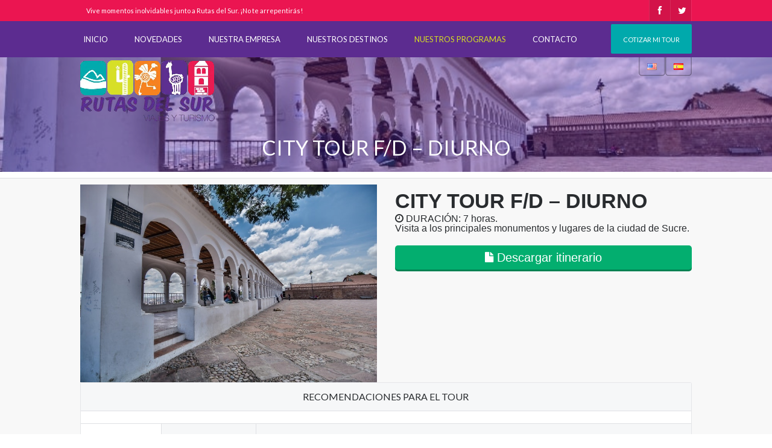

--- FILE ---
content_type: text/html; charset=UTF-8
request_url: https://www.rutasdelsur-bolivia.com/nuestros-programas/programas-sucre/city-tour-f-d-diurno/
body_size: 68888
content:
<!DOCTYPE html>
<!--[if IE 7]>
<html class="ie ie7" lang="es">
<![endif]-->
<!--[if IE 8]>
<html class="ie ie8" lang="es">
<![endif]-->
<!--[if !(IE 7) | !(IE 8) ]><!-->
<html lang="es">
<!--<![endif]-->
<head>
    <meta http-equiv="Content-Type" content="text/html; charset=UTF-8" />
    <link rel="pingback" href="https://www.rutasdelsur-bolivia.com/xmlrpc.php" />
    <meta name="viewport" content="width=device-width" />
    <title>CITY TOUR F/D – DIURNO | Rutas del Sur</title>
    <meta name='robots' content='max-image-preview:large' />
<link rel='dns-prefetch' href='//fonts.googleapis.com' />
<link rel="alternate" type="application/rss+xml" title="Rutas del Sur &raquo; Feed" href="https://www.rutasdelsur-bolivia.com/feed/" />
<link rel="alternate" type="application/rss+xml" title="Rutas del Sur &raquo; Feed de los comentarios" href="https://www.rutasdelsur-bolivia.com/comments/feed/" />
<script type="text/javascript">
window._wpemojiSettings = {"baseUrl":"https:\/\/s.w.org\/images\/core\/emoji\/14.0.0\/72x72\/","ext":".png","svgUrl":"https:\/\/s.w.org\/images\/core\/emoji\/14.0.0\/svg\/","svgExt":".svg","source":{"concatemoji":"https:\/\/www.rutasdelsur-bolivia.com\/wp-includes\/js\/wp-emoji-release.min.js?ver=6.1.9"}};
/*! This file is auto-generated */
!function(e,a,t){var n,r,o,i=a.createElement("canvas"),p=i.getContext&&i.getContext("2d");function s(e,t){var a=String.fromCharCode,e=(p.clearRect(0,0,i.width,i.height),p.fillText(a.apply(this,e),0,0),i.toDataURL());return p.clearRect(0,0,i.width,i.height),p.fillText(a.apply(this,t),0,0),e===i.toDataURL()}function c(e){var t=a.createElement("script");t.src=e,t.defer=t.type="text/javascript",a.getElementsByTagName("head")[0].appendChild(t)}for(o=Array("flag","emoji"),t.supports={everything:!0,everythingExceptFlag:!0},r=0;r<o.length;r++)t.supports[o[r]]=function(e){if(p&&p.fillText)switch(p.textBaseline="top",p.font="600 32px Arial",e){case"flag":return s([127987,65039,8205,9895,65039],[127987,65039,8203,9895,65039])?!1:!s([55356,56826,55356,56819],[55356,56826,8203,55356,56819])&&!s([55356,57332,56128,56423,56128,56418,56128,56421,56128,56430,56128,56423,56128,56447],[55356,57332,8203,56128,56423,8203,56128,56418,8203,56128,56421,8203,56128,56430,8203,56128,56423,8203,56128,56447]);case"emoji":return!s([129777,127995,8205,129778,127999],[129777,127995,8203,129778,127999])}return!1}(o[r]),t.supports.everything=t.supports.everything&&t.supports[o[r]],"flag"!==o[r]&&(t.supports.everythingExceptFlag=t.supports.everythingExceptFlag&&t.supports[o[r]]);t.supports.everythingExceptFlag=t.supports.everythingExceptFlag&&!t.supports.flag,t.DOMReady=!1,t.readyCallback=function(){t.DOMReady=!0},t.supports.everything||(n=function(){t.readyCallback()},a.addEventListener?(a.addEventListener("DOMContentLoaded",n,!1),e.addEventListener("load",n,!1)):(e.attachEvent("onload",n),a.attachEvent("onreadystatechange",function(){"complete"===a.readyState&&t.readyCallback()})),(e=t.source||{}).concatemoji?c(e.concatemoji):e.wpemoji&&e.twemoji&&(c(e.twemoji),c(e.wpemoji)))}(window,document,window._wpemojiSettings);
</script>
<style type="text/css">
img.wp-smiley,
img.emoji {
	display: inline !important;
	border: none !important;
	box-shadow: none !important;
	height: 1em !important;
	width: 1em !important;
	margin: 0 0.07em !important;
	vertical-align: -0.1em !important;
	background: none !important;
	padding: 0 !important;
}
</style>
	<link rel='stylesheet' id='croma_font-css' href='//fonts.googleapis.com/css?family=Lato:400' type='text/css' media='all' />
<link rel='stylesheet' id='tp-kaushan-css-css' href='//fonts.googleapis.com/css?family=Kaushan+Script' type='text/css' media='all' />
<link rel='stylesheet' id='tp-lato-css-css' href='//fonts.googleapis.com/css?family=Lato%3A400%2C900%2C700%2C300' type='text/css' media='all' />
<link rel='stylesheet' id='wp-block-library-css' href='https://www.rutasdelsur-bolivia.com/wp-includes/css/dist/block-library/style.min.css?ver=6.1.9' type='text/css' media='all' />
<link rel='stylesheet' id='classic-theme-styles-css' href='https://www.rutasdelsur-bolivia.com/wp-includes/css/classic-themes.min.css?ver=1' type='text/css' media='all' />
<style id='global-styles-inline-css' type='text/css'>
body{--wp--preset--color--black: #000000;--wp--preset--color--cyan-bluish-gray: #abb8c3;--wp--preset--color--white: #ffffff;--wp--preset--color--pale-pink: #f78da7;--wp--preset--color--vivid-red: #cf2e2e;--wp--preset--color--luminous-vivid-orange: #ff6900;--wp--preset--color--luminous-vivid-amber: #fcb900;--wp--preset--color--light-green-cyan: #7bdcb5;--wp--preset--color--vivid-green-cyan: #00d084;--wp--preset--color--pale-cyan-blue: #8ed1fc;--wp--preset--color--vivid-cyan-blue: #0693e3;--wp--preset--color--vivid-purple: #9b51e0;--wp--preset--gradient--vivid-cyan-blue-to-vivid-purple: linear-gradient(135deg,rgba(6,147,227,1) 0%,rgb(155,81,224) 100%);--wp--preset--gradient--light-green-cyan-to-vivid-green-cyan: linear-gradient(135deg,rgb(122,220,180) 0%,rgb(0,208,130) 100%);--wp--preset--gradient--luminous-vivid-amber-to-luminous-vivid-orange: linear-gradient(135deg,rgba(252,185,0,1) 0%,rgba(255,105,0,1) 100%);--wp--preset--gradient--luminous-vivid-orange-to-vivid-red: linear-gradient(135deg,rgba(255,105,0,1) 0%,rgb(207,46,46) 100%);--wp--preset--gradient--very-light-gray-to-cyan-bluish-gray: linear-gradient(135deg,rgb(238,238,238) 0%,rgb(169,184,195) 100%);--wp--preset--gradient--cool-to-warm-spectrum: linear-gradient(135deg,rgb(74,234,220) 0%,rgb(151,120,209) 20%,rgb(207,42,186) 40%,rgb(238,44,130) 60%,rgb(251,105,98) 80%,rgb(254,248,76) 100%);--wp--preset--gradient--blush-light-purple: linear-gradient(135deg,rgb(255,206,236) 0%,rgb(152,150,240) 100%);--wp--preset--gradient--blush-bordeaux: linear-gradient(135deg,rgb(254,205,165) 0%,rgb(254,45,45) 50%,rgb(107,0,62) 100%);--wp--preset--gradient--luminous-dusk: linear-gradient(135deg,rgb(255,203,112) 0%,rgb(199,81,192) 50%,rgb(65,88,208) 100%);--wp--preset--gradient--pale-ocean: linear-gradient(135deg,rgb(255,245,203) 0%,rgb(182,227,212) 50%,rgb(51,167,181) 100%);--wp--preset--gradient--electric-grass: linear-gradient(135deg,rgb(202,248,128) 0%,rgb(113,206,126) 100%);--wp--preset--gradient--midnight: linear-gradient(135deg,rgb(2,3,129) 0%,rgb(40,116,252) 100%);--wp--preset--duotone--dark-grayscale: url('#wp-duotone-dark-grayscale');--wp--preset--duotone--grayscale: url('#wp-duotone-grayscale');--wp--preset--duotone--purple-yellow: url('#wp-duotone-purple-yellow');--wp--preset--duotone--blue-red: url('#wp-duotone-blue-red');--wp--preset--duotone--midnight: url('#wp-duotone-midnight');--wp--preset--duotone--magenta-yellow: url('#wp-duotone-magenta-yellow');--wp--preset--duotone--purple-green: url('#wp-duotone-purple-green');--wp--preset--duotone--blue-orange: url('#wp-duotone-blue-orange');--wp--preset--font-size--small: 13px;--wp--preset--font-size--medium: 20px;--wp--preset--font-size--large: 36px;--wp--preset--font-size--x-large: 42px;--wp--preset--spacing--20: 0.44rem;--wp--preset--spacing--30: 0.67rem;--wp--preset--spacing--40: 1rem;--wp--preset--spacing--50: 1.5rem;--wp--preset--spacing--60: 2.25rem;--wp--preset--spacing--70: 3.38rem;--wp--preset--spacing--80: 5.06rem;}:where(.is-layout-flex){gap: 0.5em;}body .is-layout-flow > .alignleft{float: left;margin-inline-start: 0;margin-inline-end: 2em;}body .is-layout-flow > .alignright{float: right;margin-inline-start: 2em;margin-inline-end: 0;}body .is-layout-flow > .aligncenter{margin-left: auto !important;margin-right: auto !important;}body .is-layout-constrained > .alignleft{float: left;margin-inline-start: 0;margin-inline-end: 2em;}body .is-layout-constrained > .alignright{float: right;margin-inline-start: 2em;margin-inline-end: 0;}body .is-layout-constrained > .aligncenter{margin-left: auto !important;margin-right: auto !important;}body .is-layout-constrained > :where(:not(.alignleft):not(.alignright):not(.alignfull)){max-width: var(--wp--style--global--content-size);margin-left: auto !important;margin-right: auto !important;}body .is-layout-constrained > .alignwide{max-width: var(--wp--style--global--wide-size);}body .is-layout-flex{display: flex;}body .is-layout-flex{flex-wrap: wrap;align-items: center;}body .is-layout-flex > *{margin: 0;}:where(.wp-block-columns.is-layout-flex){gap: 2em;}.has-black-color{color: var(--wp--preset--color--black) !important;}.has-cyan-bluish-gray-color{color: var(--wp--preset--color--cyan-bluish-gray) !important;}.has-white-color{color: var(--wp--preset--color--white) !important;}.has-pale-pink-color{color: var(--wp--preset--color--pale-pink) !important;}.has-vivid-red-color{color: var(--wp--preset--color--vivid-red) !important;}.has-luminous-vivid-orange-color{color: var(--wp--preset--color--luminous-vivid-orange) !important;}.has-luminous-vivid-amber-color{color: var(--wp--preset--color--luminous-vivid-amber) !important;}.has-light-green-cyan-color{color: var(--wp--preset--color--light-green-cyan) !important;}.has-vivid-green-cyan-color{color: var(--wp--preset--color--vivid-green-cyan) !important;}.has-pale-cyan-blue-color{color: var(--wp--preset--color--pale-cyan-blue) !important;}.has-vivid-cyan-blue-color{color: var(--wp--preset--color--vivid-cyan-blue) !important;}.has-vivid-purple-color{color: var(--wp--preset--color--vivid-purple) !important;}.has-black-background-color{background-color: var(--wp--preset--color--black) !important;}.has-cyan-bluish-gray-background-color{background-color: var(--wp--preset--color--cyan-bluish-gray) !important;}.has-white-background-color{background-color: var(--wp--preset--color--white) !important;}.has-pale-pink-background-color{background-color: var(--wp--preset--color--pale-pink) !important;}.has-vivid-red-background-color{background-color: var(--wp--preset--color--vivid-red) !important;}.has-luminous-vivid-orange-background-color{background-color: var(--wp--preset--color--luminous-vivid-orange) !important;}.has-luminous-vivid-amber-background-color{background-color: var(--wp--preset--color--luminous-vivid-amber) !important;}.has-light-green-cyan-background-color{background-color: var(--wp--preset--color--light-green-cyan) !important;}.has-vivid-green-cyan-background-color{background-color: var(--wp--preset--color--vivid-green-cyan) !important;}.has-pale-cyan-blue-background-color{background-color: var(--wp--preset--color--pale-cyan-blue) !important;}.has-vivid-cyan-blue-background-color{background-color: var(--wp--preset--color--vivid-cyan-blue) !important;}.has-vivid-purple-background-color{background-color: var(--wp--preset--color--vivid-purple) !important;}.has-black-border-color{border-color: var(--wp--preset--color--black) !important;}.has-cyan-bluish-gray-border-color{border-color: var(--wp--preset--color--cyan-bluish-gray) !important;}.has-white-border-color{border-color: var(--wp--preset--color--white) !important;}.has-pale-pink-border-color{border-color: var(--wp--preset--color--pale-pink) !important;}.has-vivid-red-border-color{border-color: var(--wp--preset--color--vivid-red) !important;}.has-luminous-vivid-orange-border-color{border-color: var(--wp--preset--color--luminous-vivid-orange) !important;}.has-luminous-vivid-amber-border-color{border-color: var(--wp--preset--color--luminous-vivid-amber) !important;}.has-light-green-cyan-border-color{border-color: var(--wp--preset--color--light-green-cyan) !important;}.has-vivid-green-cyan-border-color{border-color: var(--wp--preset--color--vivid-green-cyan) !important;}.has-pale-cyan-blue-border-color{border-color: var(--wp--preset--color--pale-cyan-blue) !important;}.has-vivid-cyan-blue-border-color{border-color: var(--wp--preset--color--vivid-cyan-blue) !important;}.has-vivid-purple-border-color{border-color: var(--wp--preset--color--vivid-purple) !important;}.has-vivid-cyan-blue-to-vivid-purple-gradient-background{background: var(--wp--preset--gradient--vivid-cyan-blue-to-vivid-purple) !important;}.has-light-green-cyan-to-vivid-green-cyan-gradient-background{background: var(--wp--preset--gradient--light-green-cyan-to-vivid-green-cyan) !important;}.has-luminous-vivid-amber-to-luminous-vivid-orange-gradient-background{background: var(--wp--preset--gradient--luminous-vivid-amber-to-luminous-vivid-orange) !important;}.has-luminous-vivid-orange-to-vivid-red-gradient-background{background: var(--wp--preset--gradient--luminous-vivid-orange-to-vivid-red) !important;}.has-very-light-gray-to-cyan-bluish-gray-gradient-background{background: var(--wp--preset--gradient--very-light-gray-to-cyan-bluish-gray) !important;}.has-cool-to-warm-spectrum-gradient-background{background: var(--wp--preset--gradient--cool-to-warm-spectrum) !important;}.has-blush-light-purple-gradient-background{background: var(--wp--preset--gradient--blush-light-purple) !important;}.has-blush-bordeaux-gradient-background{background: var(--wp--preset--gradient--blush-bordeaux) !important;}.has-luminous-dusk-gradient-background{background: var(--wp--preset--gradient--luminous-dusk) !important;}.has-pale-ocean-gradient-background{background: var(--wp--preset--gradient--pale-ocean) !important;}.has-electric-grass-gradient-background{background: var(--wp--preset--gradient--electric-grass) !important;}.has-midnight-gradient-background{background: var(--wp--preset--gradient--midnight) !important;}.has-small-font-size{font-size: var(--wp--preset--font-size--small) !important;}.has-medium-font-size{font-size: var(--wp--preset--font-size--medium) !important;}.has-large-font-size{font-size: var(--wp--preset--font-size--large) !important;}.has-x-large-font-size{font-size: var(--wp--preset--font-size--x-large) !important;}
.wp-block-navigation a:where(:not(.wp-element-button)){color: inherit;}
:where(.wp-block-columns.is-layout-flex){gap: 2em;}
.wp-block-pullquote{font-size: 1.5em;line-height: 1.6;}
</style>
<link rel='stylesheet' id='contact-form-7-css' href='https://www.rutasdelsur-bolivia.com/wp-content/plugins/contact-form-7/includes/css/styles.css?ver=5.6.4' type='text/css' media='all' />
<link rel='stylesheet' id='stm-stm-css' href='https://www.rutasdelsur-bolivia.com/wp-content/uploads/stm_fonts/stm/stm.css?ver=1.0' type='text/css' media='all' />
<link rel='stylesheet' id='essential-grid-plugin-settings-css' href='https://www.rutasdelsur-bolivia.com/wp-content/plugins/essential-grid/public/assets/css/settings.css?ver=2.2.4.2' type='text/css' media='all' />
<link rel='stylesheet' id='tp-open-sans-css' href='https://fonts.googleapis.com/css?family=Open+Sans%3A300%2C400%2C600%2C700%2C800&#038;ver=6.1.9' type='text/css' media='all' />
<link rel='stylesheet' id='tp-raleway-css' href='https://fonts.googleapis.com/css?family=Raleway%3A100%2C200%2C300%2C400%2C500%2C600%2C700%2C800%2C900&#038;ver=6.1.9' type='text/css' media='all' />
<link rel='stylesheet' id='tp-droid-serif-css' href='https://fonts.googleapis.com/css?family=Droid+Serif%3A400%2C700&#038;ver=6.1.9' type='text/css' media='all' />
<link rel='stylesheet' id='tp-fontello-css' href='https://www.rutasdelsur-bolivia.com/wp-content/plugins/essential-grid/public/assets/font/fontello/css/fontello.css?ver=2.2.4.2' type='text/css' media='all' />
<link rel='stylesheet' id='crx_styles-css' href='https://www.rutasdelsur-bolivia.com/wp-content/plugins/cromax/assets/crx-styles.css' type='text/css' media='all' />
<link rel='stylesheet' id='cro-stylesheet-css' href='https://www.rutasdelsur-bolivia.com/wp-content/themes/dunamis/style.css?ver=1.0' type='text/css' media='all' />
<style id='cro-stylesheet-inline-css' type='text/css'>


a,
#cromaslide .ls-nav-prev:hover,
#cromaslide .ls-nav-next:hover,


.mobilemenupart:hover,

#croma-primarynav .current-menu-item > a,
#croma-primarynav .current-menu-ancestor > a,
#croma-primarynav .current_page_item > a,
#croma-primarynav .current_page_ancestor > a,


.cro_bodysidebar ul li.widget-container ul li a:hover,


.cat_post_wrapper h2 a:hover,


ul.cro_sociallinks li i:hover,


.cro_paging span,


.cro_cust_col,


.croma_searchresult a:hover,


.cro_frontpage_blg h4 a:hover,


#croma-primarynav li a:hover {
	color: #d5de22;
}


.noUi-background,

.cro_gr_labelholder a,

.cro_cust_bg,

ul.cro_shortcal li .clarlabel:hover,

.cat_audio_wrapper .mejs-container, .cat_audio_wrapper  .mejs-embed, .cat_audio_wrapper  .mejs-embed body,

.cro_bodysidebar ul li.widget-container .tagcloud a,

#comments .comment-reply-link,


.reveal-modal .close-reveal-modal,

.owl-theme .owl-controls .active span,

ul.cro_donationsfrequency li.cro_don_freq_active,

form.wpcf7-form input.wpcf7-submit,

ul.cro_footwidget li.widget-container .tagcloud a,

ul.cro_footwidget li.widget_search input#searchsubmit,

.comments-area input#submit{
	background:  #d5de22;
}

.croma-topbarnav ul li, .croma-topbarnav ul li ul{
	background-color:  #00a9ac;
}

.topbar{
	background:  #eb1551;
}

.topbar p, ul.cro_sociallinks li a{
	color:  #ffffff;
}

header#pageheader.cro_standardheader{
	background:  #ffffff;
}


.croma-topbarnav ul li a {
  color: #FFFFFF;
}

.cat_audio_wrapper .mejs-container{
	border-top: 10px solid #d5de22;
	border-bottom: 10px solid #d5de22;
}


.croma-topbarnav ul li a,

.cro_cust_font{
	font-family:"Lato"; font-weight:400; }

.croma-logo img {
    padding-bottom: 20px;
    padding-top: 50px;
}


.cro_menurow{
	background-color: #5c2c90;
}



@media only screen and (max-width: 940px) { 
	.croma-primarynav{ display: none; }
	.mobilemenupart{ display: block;}

}



@media only screen and (max-width: 740px) {

	header#pageheader {
		background:  #ffffff;
	}

}



.mobilemenupart{
	color: #ffffff;
}


#croma-primarynav li a {
	font-family:"Lato"; font-weight:400; 	font-size: 13px;
	color: #ffffff;
}

.croma-topbarnav ul li a,
.croma-subnav ul li a {
	font-family:"Lato"; font-weight:400; }



.cro_hp_header {
	font-family:"Lato"; font-weight:400; }

.cro_hp_body {
	font-family:"Lato"; font-weight:400; }


.croma-subnav {
	padding-top: 45px;

}



</style>
<link rel='stylesheet' id='flags_tpw_flags-css' href='//www.rutasdelsur-bolivia.com/wp-content/plugins/transposh-translation-filter-for-wordpress/widgets/flags/tpw_flags.css?ver=1.0.9.3' type='text/css' media='all' />
<script type='text/javascript' src='https://www.rutasdelsur-bolivia.com/wp-includes/js/jquery/jquery.min.js?ver=3.6.1' id='jquery-core-js'></script>
<script type='text/javascript' src='https://www.rutasdelsur-bolivia.com/wp-includes/js/jquery/jquery-migrate.min.js?ver=3.3.2' id='jquery-migrate-js'></script>
<script type='text/javascript' id='mediaelement-core-js-before'>
var mejsL10n = {"language":"es","strings":{"mejs.download-file":"Descargar archivo","mejs.install-flash":"Est\u00e1s usando un navegador que no tiene Flash activo o instalado. Por favor, activa el componente del reproductor Flash o descarga la \u00faltima versi\u00f3n desde https:\/\/get.adobe.com\/flashplayer\/","mejs.fullscreen":"Pantalla completa","mejs.play":"Reproducir","mejs.pause":"Pausa","mejs.time-slider":"Control de tiempo","mejs.time-help-text":"Usa las teclas de direcci\u00f3n izquierda\/derecha para avanzar un segundo y las flechas arriba\/abajo para avanzar diez segundos.","mejs.live-broadcast":"Transmisi\u00f3n en vivo","mejs.volume-help-text":"Utiliza las teclas de flecha arriba\/abajo para aumentar o disminuir el volumen.","mejs.unmute":"Activar el sonido","mejs.mute":"Silenciar","mejs.volume-slider":"Control de volumen","mejs.video-player":"Reproductor de v\u00eddeo","mejs.audio-player":"Reproductor de audio","mejs.captions-subtitles":"Pies de foto \/ Subt\u00edtulos","mejs.captions-chapters":"Cap\u00edtulos","mejs.none":"Ninguna","mejs.afrikaans":"Afrik\u00e1ans","mejs.albanian":"Albano","mejs.arabic":"\u00c1rabe","mejs.belarusian":"Bielorruso","mejs.bulgarian":"B\u00falgaro","mejs.catalan":"Catal\u00e1n","mejs.chinese":"Chino","mejs.chinese-simplified":"Chino (Simplificado)","mejs.chinese-traditional":"Chino (Tradicional)","mejs.croatian":"Croata","mejs.czech":"Checo","mejs.danish":"Dan\u00e9s","mejs.dutch":"Neerland\u00e9s","mejs.english":"Ingl\u00e9s","mejs.estonian":"Estonio","mejs.filipino":"Filipino","mejs.finnish":"Fin\u00e9s","mejs.french":"Franc\u00e9s","mejs.galician":"Gallego","mejs.german":"Alem\u00e1n","mejs.greek":"Griego","mejs.haitian-creole":"Creole haitiano","mejs.hebrew":"Hebreo","mejs.hindi":"Indio","mejs.hungarian":"H\u00fangaro","mejs.icelandic":"Island\u00e9s","mejs.indonesian":"Indonesio","mejs.irish":"Irland\u00e9s","mejs.italian":"Italiano","mejs.japanese":"Japon\u00e9s","mejs.korean":"Coreano","mejs.latvian":"Let\u00f3n","mejs.lithuanian":"Lituano","mejs.macedonian":"Macedonio","mejs.malay":"Malayo","mejs.maltese":"Malt\u00e9s","mejs.norwegian":"Noruego","mejs.persian":"Persa","mejs.polish":"Polaco","mejs.portuguese":"Portugu\u00e9s","mejs.romanian":"Rumano","mejs.russian":"Ruso","mejs.serbian":"Serbio","mejs.slovak":"Eslovaco","mejs.slovenian":"Esloveno","mejs.spanish":"Espa\u00f1ol","mejs.swahili":"Swahili","mejs.swedish":"Sueco","mejs.tagalog":"Tagalo","mejs.thai":"Tailand\u00e9s","mejs.turkish":"Turco","mejs.ukrainian":"Ukraniano","mejs.vietnamese":"Vietnamita","mejs.welsh":"Gal\u00e9s","mejs.yiddish":"Yiddish"}};
</script>
<script type='text/javascript' src='https://www.rutasdelsur-bolivia.com/wp-includes/js/mediaelement/mediaelement-and-player.min.js?ver=4.2.17' id='mediaelement-core-js'></script>
<script type='text/javascript' src='https://www.rutasdelsur-bolivia.com/wp-includes/js/mediaelement/mediaelement-migrate.min.js?ver=6.1.9' id='mediaelement-migrate-js'></script>
<script type='text/javascript' id='mediaelement-js-extra'>
/* <![CDATA[ */
var _wpmejsSettings = {"pluginPath":"\/wp-includes\/js\/mediaelement\/","classPrefix":"mejs-","stretching":"responsive"};
/* ]]> */
</script>
<script type='text/javascript' src='https://www.rutasdelsur-bolivia.com/wp-content/themes/dunamis/assets/js/modernizer.min.js?ver=1.0' id='croma-modernizr-js'></script>
<link rel="https://api.w.org/" href="https://www.rutasdelsur-bolivia.com/wp-json/" /><link rel="alternate" type="application/json" href="https://www.rutasdelsur-bolivia.com/wp-json/wp/v2/pages/1203" /><link rel="EditURI" type="application/rsd+xml" title="RSD" href="https://www.rutasdelsur-bolivia.com/xmlrpc.php?rsd" />
<link rel="wlwmanifest" type="application/wlwmanifest+xml" href="https://www.rutasdelsur-bolivia.com/wp-includes/wlwmanifest.xml" />
<meta name="generator" content="WordPress 6.1.9" />
<link rel="canonical" href="https://www.rutasdelsur-bolivia.com/nuestros-programas/programas-sucre/city-tour-f-d-diurno/" />
<link rel='shortlink' href='https://www.rutasdelsur-bolivia.com/?p=1203' />
<link rel="alternate" type="application/json+oembed" href="https://www.rutasdelsur-bolivia.com/wp-json/oembed/1.0/embed?url=https%3A%2F%2Fwww.rutasdelsur-bolivia.com%2Fnuestros-programas%2Fprogramas-sucre%2Fcity-tour-f-d-diurno%2F" />
<link rel="alternate" type="text/xml+oembed" href="https://www.rutasdelsur-bolivia.com/wp-json/oembed/1.0/embed?url=https%3A%2F%2Fwww.rutasdelsur-bolivia.com%2Fnuestros-programas%2Fprogramas-sucre%2Fcity-tour-f-d-diurno%2F&#038;format=xml" />
		<script type="text/javascript">
			var ajaxRevslider;
			
			jQuery(document).ready(function() {
				// CUSTOM AJAX CONTENT LOADING FUNCTION
				ajaxRevslider = function(obj) {
				
					// obj.type : Post Type
					// obj.id : ID of Content to Load
					// obj.aspectratio : The Aspect Ratio of the Container / Media
					// obj.selector : The Container Selector where the Content of Ajax will be injected. It is done via the Essential Grid on Return of Content
					
					var content = "";

					data = {};
					
					data.action = 'revslider_ajax_call_front';
					data.client_action = 'get_slider_html';
					data.token = 'e42b45bdc9';
					data.type = obj.type;
					data.id = obj.id;
					data.aspectratio = obj.aspectratio;
					
					// SYNC AJAX REQUEST
					jQuery.ajax({
						type:"post",
						url:"https://www.rutasdelsur-bolivia.com/wp-admin/admin-ajax.php",
						dataType: 'json',
						data:data,
						async:false,
						success: function(ret, textStatus, XMLHttpRequest) {
							if(ret.success == true)
								content = ret.data;								
						},
						error: function(e) {
							console.log(e);
						}
					});
					
					 // FIRST RETURN THE CONTENT WHEN IT IS LOADED !!
					 return content;						 
				};
				
				// CUSTOM AJAX FUNCTION TO REMOVE THE SLIDER
				var ajaxRemoveRevslider = function(obj) {
					return jQuery(obj.selector+" .rev_slider").revkill();
				};

				// EXTEND THE AJAX CONTENT LOADING TYPES WITH TYPE AND FUNCTION
				var extendessential = setInterval(function() {
					if (jQuery.fn.tpessential != undefined) {
						clearInterval(extendessential);
						if(typeof(jQuery.fn.tpessential.defaults) !== 'undefined') {
							jQuery.fn.tpessential.defaults.ajaxTypes.push({type:"revslider",func:ajaxRevslider,killfunc:ajaxRemoveRevslider,openAnimationSpeed:0.3});   
							// type:  Name of the Post to load via Ajax into the Essential Grid Ajax Container
							// func: the Function Name which is Called once the Item with the Post Type has been clicked
							// killfunc: function to kill in case the Ajax Window going to be removed (before Remove function !
							// openAnimationSpeed: how quick the Ajax Content window should be animated (default is 0.3)
						}
					}
				},30);
			});
		</script>
		<link rel="alternate" hreflang="en" href="/en/nuestros-programas/programas-sucre/city-tour-f-d-diurno/"/><style type="text/css">.recentcomments a{display:inline !important;padding:0 !important;margin:0 !important;}</style><link rel="icon" href="https://www.rutasdelsur-bolivia.com/wp-content/uploads/2018/07/cropped-1.fw_-32x32.png" sizes="32x32" />
<link rel="icon" href="https://www.rutasdelsur-bolivia.com/wp-content/uploads/2018/07/cropped-1.fw_-192x192.png" sizes="192x192" />
<link rel="apple-touch-icon" href="https://www.rutasdelsur-bolivia.com/wp-content/uploads/2018/07/cropped-1.fw_-180x180.png" />
<meta name="msapplication-TileImage" content="https://www.rutasdelsur-bolivia.com/wp-content/uploads/2018/07/cropped-1.fw_-270x270.png" />
		<style type="text/css" id="wp-custom-css">
			.topbar p {
     font-size: 11px;
 }
.croma-subnav ul li a {
    color: #fff;
    font-size: 11px;
    padding: 10px 10px;
    -webkit-border-radius: 3px;
    border-radius: 5px;
    background: rgb(235, 21, 81,0.0);

    text-transform: uppercase;
}
.noUi-background, .cro_gr_labelholder a, .cro_cust_bg {
    background: #f48220;
}
.site-info {
    background: #00a9ac;
}
#site-cnt a {
    font-size: 12px;
    color: #ffffff;
}
#site-generator a {
    font-size: 12px;
    color: #fff;
}
.cro_pagelayout, .cro_singleblogpage {
    padding-bottom: 0px;
    padding-top: 0px;
}
.main {
    padding: 10px 0 0 0;
}
.cromax-cta {
    padding: 10px 0 0px 0;
  }
.cromax-cta h4 {
    font-size: 22px;
    margin-bottom: 10px;
    text-transform: uppercase;
}
.cromax-cta a {
    margin: 0;
    display: inline-block;
    padding: 15px 20px;
    -webkit-border-radius: 3px;
    border-radius: 3px;
    font-size: 16px;
    text-transform: uppercase;
    margin-bottom: 10px;
}
	.img-contenedor img {
    -webkit-transition:all .9s ease; /* Safari y Chrome */
    -moz-transition:all .9s ease; /* Firefox */
    -o-transition:all .9s ease; /* IE 9 */
    -ms-transition:all .9s ease; /* Opera */
    width:100%;
}

.img-contenedor:hover img {
    -webkit-transform:scale(1.15);
    -moz-transform:scale(1.15);
    -ms-transform:scale(1.15);
    -o-transform:scale(1.15);
    transform:scale(1.15);
}

.img-contenedor {/*Ancho y altura son modificables al requerimiento de cada uno*/
    width:100%;
	height:240px;
    overflow:hidden;
}

.cro_frontpage_cta .cro_titleside {
    font-size: 20px;
}

.cro_img_textpart h2 {
    margin: 0;
    padding: 0;
    color: #fff;
    margin-left: 20px;
    text-align: right;
    font-size: 30px;
    margin-right: 5px;
    text-shadow: -3px -3px #000000;
}
.cro_frontpage_blg p {
    color: #333333;
    font-size: 16px;
    line-height: 1.6;
}
.cro_fp_latest_11, .cro_fp_latest_12, .cro_fp_latest_21, .cro_fp_latest_22, .cro_fp_latest_23 {
      background: #5c2c90;
}
.cro_frontpage_blg h4 a {
    color: #ffffff;
    font-weight: 700;
    text-transform: uppercase;
}
.cro_frontpage_blg p {
    color: #ffffff;
    text-align:justify;
}
.cro_cust_col {
    color: #ffffff;
}
.cromax-pct {
    margin-bottom: 0px;
}
ul.cro_footwidget {
    list-style-type: none;
    margin: 0;
    padding: 15px 0 15px 0;
}
.cro_frontpage_pag {
    padding: 0px 0; 
    background: #1c1e20;
}
.cro_tab_header {
   
    color: #292c2f;
   
}


.button {
	background:#7f8c8d;
	color:#fff;
	display:inline-block;
	font-size:1.25em;
	margin-bottom:20px;
	padding:10px 0;
	text-align:center;
	width:200px;
	text-decoration:none;
	box-shadow:0px 3px 0px #373c3c;
	border-radius:5px;
}
 
.button span {
	margin-right:10px;
}
 

.button.blue {
	background:#03ae6f;
	box-shadow:0px 3px 0px #038253;
}
 


.button.large {
	width:100%;
}
 
 
.button.radius {
	border-radius:50px;
}
 

.button:hover {
	box-shadow:0px 0px 0px;
	padding-top:7px;
}

		</style>
		</head>


<body class="page-template-default page page-id-1203 page-child parent-pageid-881">



         <!-- fetch menu -->
        <nav id="croma-mobilenav" class="reveal-modal">
            <a class="mobilenav-close cro_cust_bg close-reveal-modal"><i class="icon-remove"></i></a>
            <div class="croma-mobilenavigation"><ul id="menu-main-menu" class="menu"><li  class="menu-item menu-item-type-post_type menu-item-object-page menu-item-home"><a href="https://www.rutasdelsur-bolivia.com/">INICIO</a></li>
<li  class="menu-item menu-item-type-post_type menu-item-object-page"><a href="https://www.rutasdelsur-bolivia.com/blog/">NOVEDADES</a></li>
<li  class="menu-item menu-item-type-post_type menu-item-object-page"><a href="https://www.rutasdelsur-bolivia.com/nuestra-empresa/">NUESTRA EMPRESA</a></li>
<li  class="menu-item menu-item-type-post_type menu-item-object-page menu-item-has-children"><a href="https://www.rutasdelsur-bolivia.com/destino-sucre/">NUESTROS DESTINOS</a>
<ul class="sub-menu">
	<li  class="menu-item menu-item-type-post_type menu-item-object-page"><a href="https://www.rutasdelsur-bolivia.com/destino-sucre/">Sucre</a></li>
	<li  class="menu-item menu-item-type-post_type menu-item-object-page"><a href="https://www.rutasdelsur-bolivia.com/destino-tarabuco/">Tarabuco</a></li>
	<li  class="menu-item menu-item-type-post_type menu-item-object-page"><a href="https://www.rutasdelsur-bolivia.com/destino-potosi/">Potosí</a></li>
	<li  class="menu-item menu-item-type-post_type menu-item-object-page"><a href="https://www.rutasdelsur-bolivia.com/destino-uyuni/">Uyuní</a></li>
	<li  class="menu-item menu-item-type-post_type menu-item-object-page"><a href="https://www.rutasdelsur-bolivia.com/destino-gran-salar-de-uyuni/">Gran Salar de Uyuní</a></li>
	<li  class="menu-item menu-item-type-post_type menu-item-object-page"><a href="https://www.rutasdelsur-bolivia.com/destino-lagunas-de-colores/">Lagunas de Colores</a></li>
</ul>
</li>
<li  class="menu-item menu-item-type-post_type menu-item-object-page current-page-ancestor current-menu-ancestor current_page_ancestor menu-item-has-children"><a href="https://www.rutasdelsur-bolivia.com/nuestros-programas/">NUESTROS PROGRAMAS</a>
<ul class="sub-menu">
	<li  class="menu-item menu-item-type-post_type menu-item-object-page current-page-ancestor current-menu-ancestor current-page-parent current_page_ancestor menu-item-has-children"><a href="https://www.rutasdelsur-bolivia.com/nuestros-programas/programas-sucre/">Programas Sucre</a>
	<ul class="sub-menu">
		<li  class="menu-item menu-item-type-custom menu-item-object-custom current-menu-ancestor current-menu-parent menu-item-has-children"><a href="#">CITY TOUR SUCRE</a>
		<ul class="sub-menu">
			<li  class="menu-item menu-item-type-post_type menu-item-object-page"><a href="https://www.rutasdelsur-bolivia.com/nuestros-programas/programas-sucre/city-tour-h-d-diurno/">CITY TOUR H/D DIURNO</a></li>
			<li  class="menu-item menu-item-type-post_type menu-item-object-page current-menu-item page_item page-item-1203 current_page_item"><a href="https://www.rutasdelsur-bolivia.com/nuestros-programas/programas-sucre/city-tour-f-d-diurno/">CITY TOUR F/D – DIURNO</a></li>
			<li  class="menu-item menu-item-type-post_type menu-item-object-page"><a href="https://www.rutasdelsur-bolivia.com/nuestros-programas/programas-sucre/city-tour-h-d-nocturno/">CITY TOUR H/D NOCTURNO</a></li>
			<li  class="menu-item menu-item-type-post_type menu-item-object-page"><a href="https://www.rutasdelsur-bolivia.com/nuestros-programas/programas-sucre/city-tour-h-d-a-pie/">CITY TOUR H/D A PIE</a></li>
			<li  class="menu-item menu-item-type-post_type menu-item-object-page"><a href="https://www.rutasdelsur-bolivia.com/nuestros-programas/programas-sucre/city-tour-nocturno-cena-y-show-origenes/">CITY TOUR NOCTURNO + CENA Y SHOW ORÍGENES</a></li>
		</ul>
</li>
		<li  class="menu-item menu-item-type-post_type menu-item-object-page"><a href="https://www.rutasdelsur-bolivia.com/nuestros-programas/programas-sucre/parque-cretacico-huellas-de-dinosaurios/">PARQUE CRETACICO – HUELLAS DE DINOSAURIOS</a></li>
		<li  class="menu-item menu-item-type-post_type menu-item-object-page"><a href="https://www.rutasdelsur-bolivia.com/nuestros-programas/programas-sucre/tarabuco-f-d/">TARABUCO F/D</a></li>
		<li  class="menu-item menu-item-type-post_type menu-item-object-page"><a href="https://www.rutasdelsur-bolivia.com/nuestros-programas/programas-sucre/comunidad-de-la-candelaria-y-canon-de-icla/">COMUNIDAD DE LA CANDELARIA Y CAÑON DE ICLA</a></li>
		<li  class="menu-item menu-item-type-post_type menu-item-object-page"><a href="https://www.rutasdelsur-bolivia.com/nuestros-programas/programas-sucre/circuito-palacio-de-la-glorieta-yotala-puente-sucre/">CIRCUITO: PALACIO DE LA GLORIETA-YOTALA-PUENTE SUCRE</a></li>
		<li  class="menu-item menu-item-type-post_type menu-item-object-page"><a href="https://www.rutasdelsur-bolivia.com/nuestros-programas/programas-sucre/potolo-f-d/">POTOLO F/D</a></li>
		<li  class="menu-item menu-item-type-post_type menu-item-object-page"><a href="https://www.rutasdelsur-bolivia.com/nuestros-programas/programas-sucre/camino-prehispanico/">CAMINO PREHISPÁNICO</a></li>
		<li  class="menu-item menu-item-type-post_type menu-item-object-page"><a href="https://www.rutasdelsur-bolivia.com/nuestros-programas/programas-sucre/pinturas-rupestres-incamachay-pumamachay/">PINTURAS RUPESTRES- INCAMACHAY/PUMAMACHAY</a></li>
		<li  class="menu-item menu-item-type-post_type menu-item-object-page"><a href="https://www.rutasdelsur-bolivia.com/nuestros-programas/programas-sucre/refugio-andino-bramadero/">REFUGIO ANDINO “BRAMADERO”</a></li>
		<li  class="menu-item menu-item-type-post_type menu-item-object-page"><a href="https://www.rutasdelsur-bolivia.com/nuestros-programas/programas-sucre/crater-de-maragua-potolo-camino-pre-hispanico/">CRATER DE MARAGUA-POTOLO / CAMINO PRE-HISPANICO</a></li>
		<li  class="menu-item menu-item-type-post_type menu-item-object-page"><a href="https://www.rutasdelsur-bolivia.com/nuestros-programas/programas-sucre/camino-pre-hispanico-crater-de-maragua/">CAMINO PRE-HISPÁNICO / CRATER DE MARAGUA</a></li>
	</ul>
</li>
	<li  class="menu-item menu-item-type-post_type menu-item-object-page menu-item-has-children"><a href="https://www.rutasdelsur-bolivia.com/nuestros-programas/programas-potosi/">Programas Potosí</a>
	<ul class="sub-menu">
		<li  class="menu-item menu-item-type-custom menu-item-object-custom menu-item-has-children"><a href="#">CITY TOUR POTOSÍ</a>
		<ul class="sub-menu">
			<li  class="menu-item menu-item-type-post_type menu-item-object-page"><a href="https://www.rutasdelsur-bolivia.com/nuestros-programas/programas-potosi/potosi-f-d/">POTOSI F/D</a></li>
			<li  class="menu-item menu-item-type-post_type menu-item-object-page"><a href="https://www.rutasdelsur-bolivia.com/nuestros-programas/programas-potosi/potosi-2-dias/">POTOSI 2 DÍAS</a></li>
			<li  class="menu-item menu-item-type-post_type menu-item-object-page"><a href="https://www.rutasdelsur-bolivia.com/nuestros-programas/programas-potosi/city-tour-h-d-potosi/">CITY TOUR H/D- POTOSI</a></li>
		</ul>
</li>
		<li  class="menu-item menu-item-type-post_type menu-item-object-page"><a href="https://www.rutasdelsur-bolivia.com/nuestros-programas/programas-potosi/casa-de-la-moneda-y-visita-a-una-mina-cooperativa/">CASA DE LA MONEDA Y VISITA A UNA MINA COOPERATIVA</a></li>
		<li  class="menu-item menu-item-type-post_type menu-item-object-page"><a href="https://www.rutasdelsur-bolivia.com/nuestros-programas/programas-potosi/balneario-de-aguas-termales-tarapaya/">BALNEARIO DE AGUAS TERMALES “TARAPAYA”</a></li>
		<li  class="menu-item menu-item-type-post_type menu-item-object-page"><a href="https://www.rutasdelsur-bolivia.com/nuestros-programas/programas-potosi/casa-de-hacienda-cayara-a/">CASA DE HACIENDA “CAYARA” –“A”</a></li>
		<li  class="menu-item menu-item-type-post_type menu-item-object-page"><a href="https://www.rutasdelsur-bolivia.com/nuestros-programas/programas-potosi/casa-de-hacienda-cayara-b/">CASA DE HACIENDA “ CAYARA” –“B”</a></li>
		<li  class="menu-item menu-item-type-post_type menu-item-object-page"><a href="https://www.rutasdelsur-bolivia.com/nuestros-programas/programas-potosi/casa-de-hacienda-cayara-pernocte/">CASA DE HACIENDA “CAYARA” – PERNOCTE</a></li>
		<li  class="menu-item menu-item-type-post_type menu-item-object-page"><a href="https://www.rutasdelsur-bolivia.com/nuestros-programas/programas-potosi/excursion-al-kari-kari/">EXCURSION AL KARI KARI</a></li>
	</ul>
</li>
	<li  class="menu-item menu-item-type-post_type menu-item-object-page menu-item-has-children"><a href="https://www.rutasdelsur-bolivia.com/nuestros-programas/programas-uyuni-salar-lagunas-de-colores/">Programas Uyuni – Salar – Lagunas de Colores</a>
	<ul class="sub-menu">
		<li  class="menu-item menu-item-type-post_type menu-item-object-page"><a href="https://www.rutasdelsur-bolivia.com/nuestros-programas/programas-uyuni-salar-lagunas-de-colores/uyuni-el-gran-salar-volcan-thunupa/">UYUNI: EL GRAN SALAR/ VOLCAN THUNUPA</a></li>
		<li  class="menu-item menu-item-type-post_type menu-item-object-page"><a href="https://www.rutasdelsur-bolivia.com/nuestros-programas/programas-uyuni-salar-lagunas-de-colores/potosi-uyuni-sucre/">POTOSI- UYUNI- SUCRE</a></li>
		<li  class="menu-item menu-item-type-post_type menu-item-object-page"><a href="https://www.rutasdelsur-bolivia.com/nuestros-programas/programas-uyuni-salar-lagunas-de-colores/potosi-uyuni-salar-volcan-thunupa/">POTOSI-UYUNI-SALAR-VOLCAN THUNUPA</a></li>
		<li  class="menu-item menu-item-type-post_type menu-item-object-page"><a href="https://www.rutasdelsur-bolivia.com/nuestros-programas/programas-uyuni-salar-lagunas-de-colores/potosi-uyuni-salar-cueva-de-las-galaxias/">POTOSI-UYUNI-SALAR-CUEVA DE LAS GALAXIAS</a></li>
		<li  class="menu-item menu-item-type-post_type menu-item-object-page"><a href="https://www.rutasdelsur-bolivia.com/nuestros-programas/programas-uyuni-salar-lagunas-de-colores/potosi-uyuni-el-salar-y-lagunas-de-colores-a/">POTOSI / UYUNI: EL SALAR Y LAGUNAS DE COLORES – “A”</a></li>
		<li  class="menu-item menu-item-type-post_type menu-item-object-page"><a href="https://www.rutasdelsur-bolivia.com/nuestros-programas/programas-uyuni-salar-lagunas-de-colores/potosi-uyuni-el-salar-y-lagunas-de-colores-b/">POTOSI / UYUNI: EL SALAR Y LAGUNAS DE COLORES “B”</a></li>
		<li  class="menu-item menu-item-type-post_type menu-item-object-page"><a href="https://www.rutasdelsur-bolivia.com/nuestros-programas/programas-uyuni-salar-lagunas-de-colores/potosi-uyuni-el-salar-lagunas-de-colores-frontera-san-pedro-de-atacama/">POTOSI/UYUNI: EL SALAR/ LAGUNAS DE COLORES – FRONTERA SAN PEDRO DE ATACAMA</a></li>
		<li  class="menu-item menu-item-type-post_type menu-item-object-page"><a href="https://www.rutasdelsur-bolivia.com/nuestros-programas/programas-uyuni-salar-lagunas-de-colores/sucre-uyuni-el-salar-servicio-regular-compartido/">SUCRE/UYUNI: EL SALAR – SERVICIO REGULAR COMPARTIDO</a></li>
	</ul>
</li>
	<li  class="menu-item menu-item-type-post_type menu-item-object-page menu-item-has-children"><a href="https://www.rutasdelsur-bolivia.com/nuestros-programas/programas-especiales/">Programas Especiales</a>
	<ul class="sub-menu">
		<li  class="menu-item menu-item-type-post_type menu-item-object-page"><a href="https://www.rutasdelsur-bolivia.com/nuestros-programas/programas-especiales/programa-del-adulto-mayor-sucre-de-descanso/">PROGRAMA DEL ADULTO MAYOR – SUCRE DE DESCANSO</a></li>
		<li  class="menu-item menu-item-type-post_type menu-item-object-page"><a href="https://www.rutasdelsur-bolivia.com/nuestros-programas/programas-especiales/programa-estudiantil-las-maravillas-del-sur/">PROGRAMA ESTUDIANTIL – LAS MARAVILLAS DEL SUR</a></li>
		<li  class="menu-item menu-item-type-post_type menu-item-object-page"><a href="https://www.rutasdelsur-bolivia.com/nuestros-programas/programas-especiales/programa-estudiantil-vale-un-potosi/">PROGRAMA ESTUDIANTIL – VALE UN POTOSI</a></li>
		<li  class="menu-item menu-item-type-post_type menu-item-object-page"><a href="https://www.rutasdelsur-bolivia.com/nuestros-programas/programas-especiales/programa-estudiantil-sucre-la-culta-charcas/">PROGRAMA ESTUDIANTIL – SUCRE LA CULTA CHARCAS</a></li>
	</ul>
</li>
</ul>
</li>
<li  class="menu-item menu-item-type-post_type menu-item-object-page"><a href="https://www.rutasdelsur-bolivia.com/contacto/">CONTACTO</a></li>
</ul></div>        </nav>

                
            
 <div class="topbar">
 	<div class="container">
 		<div class="row">

 			<!-- topbar message -->
 			<div class="large-6 columns">
 				<p class="cro_cust_font">
 					Vive momentos inolvidables junto a Rutas del Sur. ¡No te arrepentirás! 				</p>
 			</div>

			<!-- topbar text -->
 			<div class="large-6 columns">
				<ul class="cro_sociallinks clearfix"><li class="cro_facebook"><a href="https://www.facebook.com/Rutas-del-Sur-324277214449609/" target="_blank"><i class="icon-facebook"></i></a></li><li class="cro_twitter"><a href="https://twitter.com/rutassdelsur" target="_blank"><i class="icon-twitter"></i></a></li></ul> 			</div>

 		</div>
 	</div>
</div>

        

        




         <div class="cro_menurow">

            <div class="container">

                <div class="row">

                     <div class="large-12 columns">

                            <div class="croma-topbarnav"><ul id="menu-giving" class="menu"><li  class="menu-item menu-item-type-post_type menu-item-object-page"><a href="https://www.rutasdelsur-bolivia.com/cotizar-mi-tour/">Cotizar mi tour</a></li>
</ul></div> 

                            
                                <nav id="croma-primarynav">

                                    <div class="mobilemenupart" data-reveal-id="croma-mobilenav" data-reveal><i class="icon-reorder"></i></div>
                            
                                    <div class="croma-primarynav"><ul id="menu-main-menu-1" class="menu"><li  class="menu-item menu-item-type-post_type menu-item-object-page menu-item-home"><a href="https://www.rutasdelsur-bolivia.com/">INICIO</a></li>
<li  class="menu-item menu-item-type-post_type menu-item-object-page"><a href="https://www.rutasdelsur-bolivia.com/blog/">NOVEDADES</a></li>
<li  class="menu-item menu-item-type-post_type menu-item-object-page"><a href="https://www.rutasdelsur-bolivia.com/nuestra-empresa/">NUESTRA EMPRESA</a></li>
<li  class="menu-item menu-item-type-post_type menu-item-object-page menu-item-has-children"><a href="https://www.rutasdelsur-bolivia.com/destino-sucre/">NUESTROS DESTINOS</a>
<ul class="sub-menu">
	<li  class="menu-item menu-item-type-post_type menu-item-object-page"><a href="https://www.rutasdelsur-bolivia.com/destino-sucre/">Sucre</a></li>
	<li  class="menu-item menu-item-type-post_type menu-item-object-page"><a href="https://www.rutasdelsur-bolivia.com/destino-tarabuco/">Tarabuco</a></li>
	<li  class="menu-item menu-item-type-post_type menu-item-object-page"><a href="https://www.rutasdelsur-bolivia.com/destino-potosi/">Potosí</a></li>
	<li  class="menu-item menu-item-type-post_type menu-item-object-page"><a href="https://www.rutasdelsur-bolivia.com/destino-uyuni/">Uyuní</a></li>
	<li  class="menu-item menu-item-type-post_type menu-item-object-page"><a href="https://www.rutasdelsur-bolivia.com/destino-gran-salar-de-uyuni/">Gran Salar de Uyuní</a></li>
	<li  class="menu-item menu-item-type-post_type menu-item-object-page"><a href="https://www.rutasdelsur-bolivia.com/destino-lagunas-de-colores/">Lagunas de Colores</a></li>
</ul>
</li>
<li  class="menu-item menu-item-type-post_type menu-item-object-page current-page-ancestor current-menu-ancestor current_page_ancestor menu-item-has-children"><a href="https://www.rutasdelsur-bolivia.com/nuestros-programas/">NUESTROS PROGRAMAS</a>
<ul class="sub-menu">
	<li  class="menu-item menu-item-type-post_type menu-item-object-page current-page-ancestor current-menu-ancestor current-page-parent current_page_ancestor menu-item-has-children"><a href="https://www.rutasdelsur-bolivia.com/nuestros-programas/programas-sucre/">Programas Sucre</a>
	<ul class="sub-menu">
		<li  class="menu-item menu-item-type-custom menu-item-object-custom current-menu-ancestor current-menu-parent menu-item-has-children"><a href="#">CITY TOUR SUCRE</a>
		<ul class="sub-menu">
			<li  class="menu-item menu-item-type-post_type menu-item-object-page"><a href="https://www.rutasdelsur-bolivia.com/nuestros-programas/programas-sucre/city-tour-h-d-diurno/">CITY TOUR H/D DIURNO</a></li>
			<li  class="menu-item menu-item-type-post_type menu-item-object-page current-menu-item page_item page-item-1203 current_page_item"><a href="https://www.rutasdelsur-bolivia.com/nuestros-programas/programas-sucre/city-tour-f-d-diurno/">CITY TOUR F/D – DIURNO</a></li>
			<li  class="menu-item menu-item-type-post_type menu-item-object-page"><a href="https://www.rutasdelsur-bolivia.com/nuestros-programas/programas-sucre/city-tour-h-d-nocturno/">CITY TOUR H/D NOCTURNO</a></li>
			<li  class="menu-item menu-item-type-post_type menu-item-object-page"><a href="https://www.rutasdelsur-bolivia.com/nuestros-programas/programas-sucre/city-tour-h-d-a-pie/">CITY TOUR H/D A PIE</a></li>
			<li  class="menu-item menu-item-type-post_type menu-item-object-page"><a href="https://www.rutasdelsur-bolivia.com/nuestros-programas/programas-sucre/city-tour-nocturno-cena-y-show-origenes/">CITY TOUR NOCTURNO + CENA Y SHOW ORÍGENES</a></li>
		</ul>
</li>
		<li  class="menu-item menu-item-type-post_type menu-item-object-page"><a href="https://www.rutasdelsur-bolivia.com/nuestros-programas/programas-sucre/parque-cretacico-huellas-de-dinosaurios/">PARQUE CRETACICO – HUELLAS DE DINOSAURIOS</a></li>
		<li  class="menu-item menu-item-type-post_type menu-item-object-page"><a href="https://www.rutasdelsur-bolivia.com/nuestros-programas/programas-sucre/tarabuco-f-d/">TARABUCO F/D</a></li>
		<li  class="menu-item menu-item-type-post_type menu-item-object-page"><a href="https://www.rutasdelsur-bolivia.com/nuestros-programas/programas-sucre/comunidad-de-la-candelaria-y-canon-de-icla/">COMUNIDAD DE LA CANDELARIA Y CAÑON DE ICLA</a></li>
		<li  class="menu-item menu-item-type-post_type menu-item-object-page"><a href="https://www.rutasdelsur-bolivia.com/nuestros-programas/programas-sucre/circuito-palacio-de-la-glorieta-yotala-puente-sucre/">CIRCUITO: PALACIO DE LA GLORIETA-YOTALA-PUENTE SUCRE</a></li>
		<li  class="menu-item menu-item-type-post_type menu-item-object-page"><a href="https://www.rutasdelsur-bolivia.com/nuestros-programas/programas-sucre/potolo-f-d/">POTOLO F/D</a></li>
		<li  class="menu-item menu-item-type-post_type menu-item-object-page"><a href="https://www.rutasdelsur-bolivia.com/nuestros-programas/programas-sucre/camino-prehispanico/">CAMINO PREHISPÁNICO</a></li>
		<li  class="menu-item menu-item-type-post_type menu-item-object-page"><a href="https://www.rutasdelsur-bolivia.com/nuestros-programas/programas-sucre/pinturas-rupestres-incamachay-pumamachay/">PINTURAS RUPESTRES- INCAMACHAY/PUMAMACHAY</a></li>
		<li  class="menu-item menu-item-type-post_type menu-item-object-page"><a href="https://www.rutasdelsur-bolivia.com/nuestros-programas/programas-sucre/refugio-andino-bramadero/">REFUGIO ANDINO “BRAMADERO”</a></li>
		<li  class="menu-item menu-item-type-post_type menu-item-object-page"><a href="https://www.rutasdelsur-bolivia.com/nuestros-programas/programas-sucre/crater-de-maragua-potolo-camino-pre-hispanico/">CRATER DE MARAGUA-POTOLO / CAMINO PRE-HISPANICO</a></li>
		<li  class="menu-item menu-item-type-post_type menu-item-object-page"><a href="https://www.rutasdelsur-bolivia.com/nuestros-programas/programas-sucre/camino-pre-hispanico-crater-de-maragua/">CAMINO PRE-HISPÁNICO / CRATER DE MARAGUA</a></li>
	</ul>
</li>
	<li  class="menu-item menu-item-type-post_type menu-item-object-page menu-item-has-children"><a href="https://www.rutasdelsur-bolivia.com/nuestros-programas/programas-potosi/">Programas Potosí</a>
	<ul class="sub-menu">
		<li  class="menu-item menu-item-type-custom menu-item-object-custom menu-item-has-children"><a href="#">CITY TOUR POTOSÍ</a>
		<ul class="sub-menu">
			<li  class="menu-item menu-item-type-post_type menu-item-object-page"><a href="https://www.rutasdelsur-bolivia.com/nuestros-programas/programas-potosi/potosi-f-d/">POTOSI F/D</a></li>
			<li  class="menu-item menu-item-type-post_type menu-item-object-page"><a href="https://www.rutasdelsur-bolivia.com/nuestros-programas/programas-potosi/potosi-2-dias/">POTOSI 2 DÍAS</a></li>
			<li  class="menu-item menu-item-type-post_type menu-item-object-page"><a href="https://www.rutasdelsur-bolivia.com/nuestros-programas/programas-potosi/city-tour-h-d-potosi/">CITY TOUR H/D- POTOSI</a></li>
		</ul>
</li>
		<li  class="menu-item menu-item-type-post_type menu-item-object-page"><a href="https://www.rutasdelsur-bolivia.com/nuestros-programas/programas-potosi/casa-de-la-moneda-y-visita-a-una-mina-cooperativa/">CASA DE LA MONEDA Y VISITA A UNA MINA COOPERATIVA</a></li>
		<li  class="menu-item menu-item-type-post_type menu-item-object-page"><a href="https://www.rutasdelsur-bolivia.com/nuestros-programas/programas-potosi/balneario-de-aguas-termales-tarapaya/">BALNEARIO DE AGUAS TERMALES “TARAPAYA”</a></li>
		<li  class="menu-item menu-item-type-post_type menu-item-object-page"><a href="https://www.rutasdelsur-bolivia.com/nuestros-programas/programas-potosi/casa-de-hacienda-cayara-a/">CASA DE HACIENDA “CAYARA” –“A”</a></li>
		<li  class="menu-item menu-item-type-post_type menu-item-object-page"><a href="https://www.rutasdelsur-bolivia.com/nuestros-programas/programas-potosi/casa-de-hacienda-cayara-b/">CASA DE HACIENDA “ CAYARA” –“B”</a></li>
		<li  class="menu-item menu-item-type-post_type menu-item-object-page"><a href="https://www.rutasdelsur-bolivia.com/nuestros-programas/programas-potosi/casa-de-hacienda-cayara-pernocte/">CASA DE HACIENDA “CAYARA” – PERNOCTE</a></li>
		<li  class="menu-item menu-item-type-post_type menu-item-object-page"><a href="https://www.rutasdelsur-bolivia.com/nuestros-programas/programas-potosi/excursion-al-kari-kari/">EXCURSION AL KARI KARI</a></li>
	</ul>
</li>
	<li  class="menu-item menu-item-type-post_type menu-item-object-page menu-item-has-children"><a href="https://www.rutasdelsur-bolivia.com/nuestros-programas/programas-uyuni-salar-lagunas-de-colores/">Programas Uyuni – Salar – Lagunas de Colores</a>
	<ul class="sub-menu">
		<li  class="menu-item menu-item-type-post_type menu-item-object-page"><a href="https://www.rutasdelsur-bolivia.com/nuestros-programas/programas-uyuni-salar-lagunas-de-colores/uyuni-el-gran-salar-volcan-thunupa/">UYUNI: EL GRAN SALAR/ VOLCAN THUNUPA</a></li>
		<li  class="menu-item menu-item-type-post_type menu-item-object-page"><a href="https://www.rutasdelsur-bolivia.com/nuestros-programas/programas-uyuni-salar-lagunas-de-colores/potosi-uyuni-sucre/">POTOSI- UYUNI- SUCRE</a></li>
		<li  class="menu-item menu-item-type-post_type menu-item-object-page"><a href="https://www.rutasdelsur-bolivia.com/nuestros-programas/programas-uyuni-salar-lagunas-de-colores/potosi-uyuni-salar-volcan-thunupa/">POTOSI-UYUNI-SALAR-VOLCAN THUNUPA</a></li>
		<li  class="menu-item menu-item-type-post_type menu-item-object-page"><a href="https://www.rutasdelsur-bolivia.com/nuestros-programas/programas-uyuni-salar-lagunas-de-colores/potosi-uyuni-salar-cueva-de-las-galaxias/">POTOSI-UYUNI-SALAR-CUEVA DE LAS GALAXIAS</a></li>
		<li  class="menu-item menu-item-type-post_type menu-item-object-page"><a href="https://www.rutasdelsur-bolivia.com/nuestros-programas/programas-uyuni-salar-lagunas-de-colores/potosi-uyuni-el-salar-y-lagunas-de-colores-a/">POTOSI / UYUNI: EL SALAR Y LAGUNAS DE COLORES – “A”</a></li>
		<li  class="menu-item menu-item-type-post_type menu-item-object-page"><a href="https://www.rutasdelsur-bolivia.com/nuestros-programas/programas-uyuni-salar-lagunas-de-colores/potosi-uyuni-el-salar-y-lagunas-de-colores-b/">POTOSI / UYUNI: EL SALAR Y LAGUNAS DE COLORES “B”</a></li>
		<li  class="menu-item menu-item-type-post_type menu-item-object-page"><a href="https://www.rutasdelsur-bolivia.com/nuestros-programas/programas-uyuni-salar-lagunas-de-colores/potosi-uyuni-el-salar-lagunas-de-colores-frontera-san-pedro-de-atacama/">POTOSI/UYUNI: EL SALAR/ LAGUNAS DE COLORES – FRONTERA SAN PEDRO DE ATACAMA</a></li>
		<li  class="menu-item menu-item-type-post_type menu-item-object-page"><a href="https://www.rutasdelsur-bolivia.com/nuestros-programas/programas-uyuni-salar-lagunas-de-colores/sucre-uyuni-el-salar-servicio-regular-compartido/">SUCRE/UYUNI: EL SALAR – SERVICIO REGULAR COMPARTIDO</a></li>
	</ul>
</li>
	<li  class="menu-item menu-item-type-post_type menu-item-object-page menu-item-has-children"><a href="https://www.rutasdelsur-bolivia.com/nuestros-programas/programas-especiales/">Programas Especiales</a>
	<ul class="sub-menu">
		<li  class="menu-item menu-item-type-post_type menu-item-object-page"><a href="https://www.rutasdelsur-bolivia.com/nuestros-programas/programas-especiales/programa-del-adulto-mayor-sucre-de-descanso/">PROGRAMA DEL ADULTO MAYOR – SUCRE DE DESCANSO</a></li>
		<li  class="menu-item menu-item-type-post_type menu-item-object-page"><a href="https://www.rutasdelsur-bolivia.com/nuestros-programas/programas-especiales/programa-estudiantil-las-maravillas-del-sur/">PROGRAMA ESTUDIANTIL – LAS MARAVILLAS DEL SUR</a></li>
		<li  class="menu-item menu-item-type-post_type menu-item-object-page"><a href="https://www.rutasdelsur-bolivia.com/nuestros-programas/programas-especiales/programa-estudiantil-vale-un-potosi/">PROGRAMA ESTUDIANTIL – VALE UN POTOSI</a></li>
		<li  class="menu-item menu-item-type-post_type menu-item-object-page"><a href="https://www.rutasdelsur-bolivia.com/nuestros-programas/programas-especiales/programa-estudiantil-sucre-la-culta-charcas/">PROGRAMA ESTUDIANTIL – SUCRE LA CULTA CHARCAS</a></li>
	</ul>
</li>
</ul>
</li>
<li  class="menu-item menu-item-type-post_type menu-item-object-page"><a href="https://www.rutasdelsur-bolivia.com/contacto/">CONTACTO</a></li>
</ul></div>
                                </nav>

                             

                    </div>

                </div>

            </div>

        </div>


         
            


<header id="pageheader" class="cro_minimalheaderheader">


    <!-- fetch main navigation part -->
    <div class="row">

    	<div class="large-12 columns">

            <div class="croma-subnav"><ul id="menu-sub-menu" class="menu"><li  class="menu-item menu-item-type-yawp_wim menu-item-object-yawp_wim">				<div class="yawp_wim_wrap">
					<div class="widget-area">
						<div id="transposh-3" class="yawp_wim_widget widget_transposh"><div class="no_translate transposh_flags" ><a href="/en/nuestros-programas/programas-sucre/city-tour-f-d-diurno/"><img src="/wp-content/plugins/transposh-translation-filter-for-wordpress/img/flags/us.png" title="English" alt="English"/></a><a href="/nuestros-programas/programas-sucre/city-tour-f-d-diurno/" class="tr_active"><img src="/wp-content/plugins/transposh-translation-filter-for-wordpress/img/flags/es.png" title="Español" alt="Español"/></a></div><div id="tr_credit"></div></div>					</div>
				</div>
				</li>
</ul></div> 

                    
			                     

				<div class="croma-logo">
					<a href="https://www.rutasdelsur-bolivia.com/" title="Rutas del Sur" rel="home">
						<img src="https://www.rutasdelsur-bolivia.com/wp-content/uploads/2018/07/logo-rutas-del-sur.png" alt="Rutas del Sur">
					</a>
				</div>
                    
			
			

		</div>


	</div>


</header>





                






<section id="cromaheader" style=" background-image: url(https://www.rutasdelsur-bolivia.com/wp-content/uploads/2018/07/Mirador-de-la-Recoleta-min.jpg);  background-position: center;  height: 200px;   background-repeat: no-repeat; background-size: cover; ">
	<div class="cro_headermask" style=" background: #7c22d6;  opacity: 0.25; "></div>
	<h1 class="cro_cust_font" style=" color: #ffffff; ">CITY TOUR F/D – DIURNO</h1>
</section>




<!-- start tit hthe page layout -->
<section id="pagelayout">
	<div class="row">
		<div id="main">
			<div class="main singlemain cro_pagelayout">				


				<!-- render the page subject to the sidebar settings 1> sidebar left -->
								
					<div class="large-12 column">
						<div class="row"><div class="large-6 column"><div class="cromax-htm clearfix">
	<img src="https://www.rutasdelsur-bolivia.com/wp-content/uploads/2018/07/Mirador-de-la-Recoleta-min.jpg" alt="" width="768" height="512" class="alignnone size-full wp-image-918" /></div></div><div class="large-6 column"><div class="cromax-htm clearfix">
	<h1 style="margin-bottom:0px;">CITY TOUR F/D –
DIURNO</h1>
<i class="icon-time"></i> DURACIÓN: 7 horas.<br>
Visita a los principales monumentos y lugares de la ciudad de Sucre.
</p>

<a href="#" class="button blue large">
		<i class="icon-file"></i> Descargar itinerario
	</a></div></div></div><div class="row"><div class="large-12 column">
<div class="cro_tab_container">
	<div class="cro_tab_header cro_cust_font">Recomendaciones para el tour</div>	<ul class="nav nav-tabs clearfix">
		<li class="cro_activeli"><a href="#tab_item_hfecq">¿Qué incluye?</a></li><li class=""><a href="#tab_item_cwrwk">¿Que no incluye?</a></li>	</ul>
	<div class="tab-content">
		<div id="tab_item_hfecq" class="tab-pane cro_activediv"><h4>¿Qué incluye?</h4><p>1.- Transporte<br />
2.- Guía<br />
3.- Entradas al museo</p>
</div><div id="tab_item_cwrwk" class="tab-pane "><h4>¿Que no incluye?</h4><p>1.-<br />
2.-<br />
3.-<br />
4.-</p>
</div>	</div>
</div>





</div><div class="large-12 column"><div class="cromax-htm clearfix">
	<center><h2 style="margin-bottom:0px;">MAPA TURÍSTICO</h2>
<img src="https://www.rutasdelsur-bolivia.com/wp-content/uploads/2018/08/MAPA-SUCRE-min.png"  /></center>
</div></div></div>					</div>

							
				<div class="clearfix"></div>
			</div>
		</div>
	</div>
</section>

	

<section class="cro_frontpage_pag cro_frontpage_layout  okrqtshqsk ">

	
	<!-- the loop for the categories -->
	<div class="row">
		<div id="main">
			<div class="main singlemain cro_pagelayout clearfix">	
				<div class="large-12 column">

					<div class="pag_titlebg">
											</div>


												<article id="post-987" class="post-987 page type-page status-publish hentry ">
								<div class="entry-content">
									<div class="row cro_footwidgets" style="color:white;">
<p>				<!-- footer widget left --></p>
<div class="large-4 columns" style="text-align:center;font-size:30px;">
					<svg aria-hidden="true" data-prefix="fab" data-icon="facebook" class="svg-inline--fa fa-facebook fa-w-14" role="img" xmlns="http://www.w3.org/2000/svg" width="30px" height="34px" viewBox="0 0 448 512"><path fill="currentColor" d="M448 56.7v398.5c0 13.7-11.1 24.7-24.7 24.7H309.1V306.5h58.2l8.7-67.6h-67v-43.2c0-19.6 5.4-32.9 33.5-32.9h35.8v-60.5c-6.2-.8-27.4-2.7-52.2-2.7-51.6 0-87 31.5-87 89.4v49.9h-58.4v67.6h58.4V480H24.7C11.1 480 0 468.9 0 455.3V56.7C0 43.1 11.1 32 24.7 32h398.5c13.7 0 24.8 11.1 24.8 24.7z"></path></svg><br>
			<a href="https://www.facebook.com/Rutas-del-Sur-324277214449609/" target="_blank"><i style="font-style:initial; font-size:20px; color:white;">/rutasdelsurbolivia</i></a>
				</div>
<p></p>
<p>				<!-- footer widget center --></p>
<div class="large-4 columns" style="text-align:center;font-size:30px;">
<p><svg aria-hidden="true" data-prefix="fab" data-icon="whatsapp" class="svg-inline--fa fa-whatsapp fa-w-14" role="img" xmlns="http://www.w3.org/2000/svg" width="30px" height="34px" viewBox="0 0 448 512"><path fill="currentColor" d="M380.9 97.1C339 55.1 283.2 32 223.9 32c-122.4 0-222 99.6-222 222 0 39.1 10.2 77.3 29.6 111L0 480l117.7-30.9c32.4 17.7 68.9 27 106.1 27h.1c122.3 0 224.1-99.6 224.1-222 0-59.3-25.2-115-67.1-157zm-157 341.6c-33.2 0-65.7-8.9-94-25.7l-6.7-4-69.8 18.3L72 359.2l-4.4-7c-18.5-29.4-28.2-63.3-28.2-98.2 0-101.7 82.8-184.5 184.6-184.5 49.3 0 95.6 19.2 130.4 54.1 34.8 34.9 56.2 81.2 56.1 130.5 0 101.8-84.9 184.6-186.6 184.6zm101.2-138.2c-5.5-2.8-32.8-16.2-37.9-18-5.1-1.9-8.8-2.8-12.5 2.8-3.7 5.6-14.3 18-17.6 21.8-3.2 3.7-6.5 4.2-12 1.4-32.6-16.3-54-29.1-75.5-66-5.7-9.8 5.7-9.1 16.3-30.3 1.8-3.7.9-6.9-.5-9.7-1.4-2.8-12.5-30.1-17.1-41.2-4.5-10.8-9.1-9.3-12.5-9.5-3.2-.2-6.9-.2-10.6-.2-3.7 0-9.7 1.4-14.8 6.9-5.1 5.6-19.4 19-19.4 46.3 0 27.3 19.9 53.7 22.6 57.4 2.8 3.7 39.1 59.7 94.8 83.8 35.2 15.2 49 16.5 66.6 13.9 10.7-1.6 32.8-13.4 37.4-26.4 4.6-13 4.6-24.1 3.2-26.4-1.3-2.5-5-3.9-10.5-6.6z"></path></svg><br>
<i style="font-style:initial; font-size:20px">+59172895298</i>
				</p></div>
<p>				<!-- footer widget right --></p>
<div class="large-4 columns" style="text-align:center;font-size:30px;">
					<i class="icon-skype"></i><br>
<i style="font-style:initial; font-size:20px">mapilarc@hotmail.com </i><p></p></div>
								</div>
							</div></article>

						

				</div>
			</div>
		</div>
	</div>


</section>
	<footer id="colophon" role="contentinfo">

		<div class="container">

			<!-- draw the footer widgets -->
			<div class="row cro_footwidgets">


				<!-- footer widget left -->
				<div class="large-4 columns">
					<ul class="cro_footwidget"><li id="custom_html-2" class="widget_text widget-container widget_custom_html clear"><div class="widget_text cro-sidebar-inner"><div class="textwidget custom-html-widget"><div style="text-align:center;">
	<h1 style="margin-bottom: 10px;color: #03a4b6;font-size: 20px;font-weight: 500;"><i class="icon-globe"></i> NUESTROS DESTINOS</h1>
	<ul>
		<li style="color: white;font-size: 15px;text-transform: uppercase;"><a style="color: white;font-size: 15px;text-transform: uppercase;" href="/destino-sucre/">Destino Sucre</a></li>
		<li><a style="color: white;font-size: 15px;text-transform: uppercase;" href="/destino-tarabuco/">Destino Tarabuco</a></li>
		<li><a style="color: white;font-size: 15px;text-transform: uppercase;" href="/destino-potosi/">Destino Potosí</a></li>
		<li><a style="color: white;font-size: 15px;text-transform: uppercase;" href="/destino-uyuni/">Destino Uyuní</a></li>
		<li><a style="color: white;font-size: 15px;text-transform: uppercase;" href="/destino-gran-salar-de-uyuni/">Destino Gran Salar de Uyuní</a></li>
		<li><a style="color: white;font-size: 15px;text-transform: uppercase;" href="/destino-lagunas-de-colores/">Destino Lagos de Colores</a></li>
	</ul>
</div></div></div></li></ul>	
			
				</div>


				<!-- footer widget center -->
				<div class="large-4 columns">
					<ul class="cro_footwidget"><li id="custom_html-3" class="widget_text widget-container widget_custom_html clear"><div class="widget_text cro-sidebar-inner"><div class="textwidget custom-html-widget"><div style="text-align:center">
	<h1 style="margin-bottom: 10px;color: #d9df27;font-size: 20px;font-weight: 500;"><i class="icon-suitcase"></i> LA EMPRESA</h1>
	<a href="http://www.rutasdelsur-bolivia.com/" target="_blank" rel="noopener"><img style="margin-bottom:10px;" src="/wp-content/uploads/2018/07/logoblancorutasdelsur.png" alt="Rutas del Sur, Sucre-Bolivia"/></a><br>
<a style="background: black;padding: 5px 10px 5px 10px;border-radius:3px;" href="https://www.facebook.com/Rutas-del-Sur-324277214449609/" target="_blank" rel="noopener"><i class="icon-facebook"></i></a>
	<a style="background: black;padding: 5px 7px 5px 7px;border-radius:3px;" href="https://twitter.com/rutassdelsur" target="_blank" rel="noopener"><i class="icon-twitter"></i></a><br>
	Todos los derechos reservados - Rutas del Sur 2018
</div></div></div></li></ul>
				</div>


				<!-- footer widget right -->
				<div class="large-4 columns">
					<ul class="cro_footwidget"><li id="custom_html-4" class="widget_text widget-container widget_custom_html clear"><div class="widget_text cro-sidebar-inner"><div class="textwidget custom-html-widget"><div style="text-align:center;">
	<h1 style="margin-bottom: 10px;color: #ff801c;font-size: 20px;font-weight: 500;"><i class="icon-map-marker"></i> ¿DONDE ENCONTRARNOS?</h1>
	<i style="color:white; font-style:normal">Pasaje Eliodoro Aillon Nº79 • Edificio María Teresa Dpto # 102.</i> <a style="color: #ff801c;" href="https://www.google.com/maps/d/u/0/viewer?mid=13JI6ZwfztcDLfKL3J6vGCDwYgTmpeL2f&ll=-19.044571299999987%2C-65.25503530000003&z=18" target="_blank" rel="noopener">Ver mapa(Click aquí)</a><br>
	<h1 style="margin-bottom: 10px;color: #ff801c;font-size: 20px;font-weight: 500;"><i class="icon-phone"></i> LLAMADAS:</h1><i style="color:white; font-style:normal">(+591 4) 644 2537 - (+591) 728 95298</i><br>
	<h1 style="margin-bottom: 10px;color: #ff801c;font-size: 20px;font-weight: 500;"><i class="icon-envelope"></i> ESCRÍBENOS:</h1>
	<a href="mailto:info@rutasdelsur-bolivia.com"><i style="color:white; font-style:normal">info@rutasdelsur-bolivia.com</i></a>
	
</div></div></div></li></ul>			
				</div>

			</div>

			<div class="site-info">
				<div class="row">

					<!-- draw the site credits & copyright -->
					<div class="large-6 columns">
						<div id="site-cnt">
							<a href="https://www.rutasdelsur-bolivia.com/" title="Rutas del Sur" rel="home">
								Rutas del Sur &copy; (2026)
							</a>
						</div>					
					</div>

					<!-- draw the site clink -->
					<div class="large-6 columns">
						<div id="site-generator">
							<a href="https://www.rutasdelsur-bolivia.com/cotizador">
								Diseño y desarrollo por <span>Autodidact</span>							</a>
						</div><!-- #site-generator -->							
					</div>
				</div>	
			</div>
		</div>
	</footer>

<!-- closing the footer -->
	<script type='text/javascript' src='https://www.rutasdelsur-bolivia.com/wp-includes/js/comment-reply.min.js?ver=6.1.9' id='comment-reply-js'></script>
<script type='text/javascript' id='croma-apps-js-extra'>
/* <![CDATA[ */
var cro_query = {"ajaxurl":"https:\/\/www.rutasdelsur-bolivia.com\/wp-admin\/admin-ajax.php","cro_nonces":"35cda96648"};
/* ]]> */
</script>
<script type='text/javascript' src='https://www.rutasdelsur-bolivia.com/wp-content/themes/dunamis/assets/js/croma-app.js?ver=1.0' id='croma-apps-js'></script>
<script type='text/javascript' src='https://www.rutasdelsur-bolivia.com/wp-content/themes/dunamis/assets/js/cromatheme-app.js?ver=1.0' id='croma-scripts-js'></script>
<script type='text/javascript' src='https://www.rutasdelsur-bolivia.com/wp-content/plugins/contact-form-7/includes/swv/js/index.js?ver=5.6.4' id='swv-js'></script>
<script type='text/javascript' id='contact-form-7-js-extra'>
/* <![CDATA[ */
var wpcf7 = {"api":{"root":"https:\/\/www.rutasdelsur-bolivia.com\/wp-json\/","namespace":"contact-form-7\/v1"}};
/* ]]> */
</script>
<script type='text/javascript' src='https://www.rutasdelsur-bolivia.com/wp-content/plugins/contact-form-7/includes/js/index.js?ver=5.6.4' id='contact-form-7-js'></script>
<script type='text/javascript' id='crx_app-js-extra'>
/* <![CDATA[ */
var cro_query = {"ajaxurl":"https:\/\/www.rutasdelsur-bolivia.com\/wp-admin\/admin-ajax.php","cro_nonces":"35cda96648"};
/* ]]> */
</script>
<script type='text/javascript' src='https://www.rutasdelsur-bolivia.com/wp-content/plugins/cromax/assets/js/cromax-app.js?ver=1.0' id='crx_app-js'></script>
</body>
</html>

--- FILE ---
content_type: application/javascript
request_url: https://www.rutasdelsur-bolivia.com/wp-content/themes/dunamis/assets/js/cromatheme-app.js?ver=1.0
body_size: 23178
content:
;(function ($) {
    "use strict";


    // Initialize the lightbox
    $.cromaLightbox = function(el) {
        this.$el = $(el);
        this._init();
    };


    // Bind it to the javascript prototype
    $.cromaLightbox.prototype = {
        _init: function() {
            
            var ctr         = 0;
   

           // list of reusable classes
            this.cllist         = [
                 /* 0 */  'body',
                 /* 1 */  '.croma_lightbox',
                 /* 2 */  '.croma_mainbox',
                 /* 3 */  '.croma_listbox',
                 /* 4 */  'cro-clicker',
                 /* 5 */  'cro_activepic',
                 /* 6 */  '.croma_tinyleft',
                 /* 7 */  '.croma_tinyright',
                 /* 8 */  '.croma_galtitle'
            ];



            // find the body as base for the page
            this.base       = $( this.cllist[0] );
            this.list       = '';
            this.number     = 0;
            this.strip      = 0;
            this.firstimage = this.$el.attr('href');



            // get a list of all the images that will qualify
            this.elem       = this.base.find('a').filter(function() {return /\.(png|gif|jpg|jpeg)$/i.test(this.href);});

            
            var self        = this;

            this.elem.each(function() {
                var elemhrf = $(this).attr('href');
                self.number = (elemhrf == self.firstimage)? ctr : self.number ;
                ctr++;
            });
  
            // store the number of elements in the slideshow
            this.listlgt    = this.elem.length;


            // set up the elements of the lightbox that needs to be added.
            var classList   = [ 'croma_mainbox'
                                ,'croma_listbox'
                                ,'croma_tinyleft'
                                ,'croma_tinyright'
                                ,'croma_bigleft'
                                ,'croma_bigright'
                                ,'croma_boxclose'
                                , 'croma_galtitle'
                            ];



            // add the lightbox div to the body
            $('<div/>', {class: 'croma_lightbox'}).appendTo( this.cllist[0]).fadeIn('slow');
            this.lightbox   = this.base.find( this.cllist[1] );



            // activate the delegater
            this._deleGate();


            // create the elements and add it to the lightbox
            for (var i = 0; i < classList.length; i++) {
                $('<div/>', { class: classList[i], data: 'cro_clicker' } )
                .attr('data-cro-clicker',classList[i].substr(6))
                .appendTo( this.lightbox );
            }


            // creat the thumbnails list.
            for (var i = 0; i < this.elem.length; i++) {
                var telem   = $(this.elem[i]).find('img').attr('src'),
                    telref  = $(this.elem[i]).attr('href');

                if (typeof telem != 'undefined') {
                    this.list += '<li><img src="' + telem + '" data-cro-listimg="' + telref + '" data-cro-clicker="imgClick" /></li>';
                }

            }


            // add the list of images to the listbox
            this.base.find( this.cllist[3] ).html('<ul>' + this.list +  '</ul>');


            var rep = this;

            // add run the image manager and the list manager once
            this._addImage(this.number);
            this._stripControl(this.strip);


            $(window).resize(function() {
                rep. _stripControl(rep.number);
                rep._imageSizer();
            });

        },



        // add a image ot the lightbox
        _addImage: function(number) {
            var self            = this,
                img             = new Image(),
                imgsrc          = '',
                mainbox         = self.lightbox.find( this.cllist[2] ),
                listbox         = self.lightbox.find( this.cllist[3] ),
                mboxwidth       = mainbox.width(),
                mboxhgt         = mainbox.height(),
                visibility;



            // add a table to the box for the image centering
            mainbox.html('<table id="cro_imgwrapper"><tr><td><i class="icon-asterisk"></i></td></tr></table>');

            // unset the activeclass
            self.lightbox.find( '.' + this.cllist[5] ).removeClass( this.cllist[5] );

            // if the numbers get out of range, reset them & update the numberholder
            number              = (number < 0) ? self.listlgt - 1 : number ;
            number              = (number == self.listlgt) ? 0 : number ;
            self.number         = number;


            // set the thumbnailstrip length;
            listbox.find('ul').css('width',(160*self.listlgt) + 20 + 'px')


            // get the source of the image
            imgsrc              =   self.lightbox.find('li:eq(' + number +  ')')
                                    .children('img')
                                    .addClass( this.cllist[5] )
                                    .data('cro-listimg');



            // bind the image and add the settings
            $(img).bind('load', function() {

                // append the mainbox to the viewer
                mainbox.find('td').prepend(this).find('i').remove();

                // get the image title if set & add to the lightbox
                var title = self.base.find("a[href='" + imgsrc +  "']").find('img').attr('data-cro-title');
                self.lightbox.find( self.cllist[8] ).html('<p>' + title + '</p>');

                self._imageSizer();
                

            }).attr('src', imgsrc); 

                
        },


        // add a image ot the lightbox
        _stripControl: function(number) {
            var self            = this,
                mainbox         = self.lightbox.find( this.cllist[2] ),
                mboxwidth       = mainbox.width(),
                squaresshow     = Math.ceil(mboxwidth/160),
                listbox         = self.lightbox.find( this.cllist[3] ),
                listwidth       = listbox.width(),
                ulwidth         = listbox.find('ul').width(),
                padnum          = Math.floor((listwidth-ulwidth) /2),
                visibility;


            // if the thumbnail strip get out of range, reset them & update the numberholder
            number              = (self.strip === 0) ? 0 : self.strip ;
            number              = (self.strip == self.listlgt) ? self.listlgt - 1 : self.strip ;
            self.strip          = number;


            // show or hide the tiny left button
            visibility = (self.strip + squaresshow >= self.listlgt)? 'hidden' : 'visible' ;
            self.lightbox.find( self.cllist[7] ).css('visibility',visibility);


            // show or hide the tiny right button
            visibility = (self.strip <= 0)? 'hidden' : 'visible' ;
            self.lightbox.find( self.cllist[6] ).css('visibility',visibility);


            listbox.find('ul').css('left',0 - self.strip*160 + 'px');


                        // center the thumbstrip
            if (listwidth >= ulwidth) {
                listbox.find('ul').css('margin-left', padnum + 'px');
            }



        },


        // add a image ot the lightbox
        _imageSizer: function() {
            var self            = this,
                mainbox         = self.lightbox.find( this.cllist[2] ),
                mainimg         = mainbox.find('img'),
                mboxwidth       = mainbox.width(),
                mboxhgt         = mainbox.height(),
                imgwdt          = mainimg.width(),
                imghdt          = mainimg.height(),
                ratio           = imgwdt/imghdt,
                widthreduce     = mboxwidth -50,
                heightreduce    = Math.floor(widthreduce/ratio);
      

            // if the width is too much
            if (imgwdt > mboxwidth && imghdt < mboxhgt) {
                mainimg.css('width', mboxwidth -50 + 'px');
            } 


            // if the height is too much
            if (imgwdt < mboxwidth && imghdt > mboxhgt) {
                 mainimg.css('height', mboxhgt -50 + 'px');
            } 


            // if the width and height is too much
            if (imgwdt > mboxwidth && imghdt > mboxhgt) {

                if (heightreduce > mboxhgt) {
                    heightreduce =  mboxhgt -50;
                    widthreduce = Math.floor(heightreduce*ratio);
                }

                mainimg.css('width', widthreduce + 'px');
                mainimg.css('height', heightreduce  + 'px');

            } 

        },


        // the click manager that performs the functions after the clicks
        _manageParts: function(node, el) {
            var self            = this,
                

                funcTree        = {
                

                    // close and remove the lightbox
                    boxclose: function () { 
                       el.parents( self.cllist[1] ).remove();
                    },

                    // add the previous number
                    bigleft: function () { 
                       self.number--;
                       self._addImage(self.number);
                    },

                    // add the next number
                    bigright: function () { 
                       self.number++;
                       self._addImage(self.number);
                    },

                    // add the previous number
                    tinyleft: function () { 
                       self.strip--;
                       self._stripControl(self.strip);
                    },

                    // add the next number
                    tinyright: function () { 
                       self.strip++;
                       self._stripControl(self.strip);
                    },

                    imgClick: function () {
                         self.number = self.base.find( self.cllist[3] ).find('img').index(el);
                         self._addImage(self.number);
                    }

            };


            funcTree[node]();   

        },

        // the delegater function that manages the clicks
        _deleGate: function() {
            var self            = this;
            
            $(this.lightbox).on('click.lightClicker', function(e) {


                // event listener and binder for clicks
                if (typeof $(e.target).data( self.cllist[4]) !== 'undefined' ) {


                    var clickTarget = $( e.target ).data( self.cllist[4] );
                    self._manageParts( clickTarget,$( e.target ) ); 

                }


            }); 

            // prevent events from executing when chained   
            return false;
        }
        
    };

    $.fn.cromaLightbox = function() {
        new $.cromaLightbox($(this));
    };

})( jQuery, window );








jQuery(document).ready(function($) {

	/** This is the main JQuery file for the theme.
		It handles the small functions needed and also binds our larger.
		Editing these files wihtout a good knowledge of Javascript & JQuery can Render your Theme useless.
	**/ 


    /********************************************************************************** MEDIACAST SHOW PLAYER ON CLICK */
    $('.cro_mediacast_playerpart i').click(function() {
            var $this = $(this);
            $this.parents('.type-mediacast').find('.cro_playerholder').css('visibility','visible').css('height','40px');
    });




     /*************************************************************************************************** STICKEY MENU */
     var sptop = ($('#wpadminbar').length >= 1)?  32 :  0 ;
    $(".cro_menurow").sticky({
        topSpacing:sptop
    });


    /***************************************************************************************************** MAP HEADER */
     if ($('.croma_streetmapheader').length >= 1) {

        $('.cro_minimalheaderheader').css('display','none');

    }





    /*********************************************************************************************** CALENDAR FUNCTIONS */

    // set hte global div for the function
    var caldiv      = $('.cromax_tablecal');

     $(document).on("click", ".agendir i", function(){ 

        // set the variables
        var $this       = $(this),
            timings     = $this.parent('li').data('cro-agendir'),
            data        = { action: 'cromax_cal_ajaxdatas', 
                            type: 'cro_moveagenda', 
                            nonce: cro_query.cro_nonces, 
                            option1: timings};


         $.post(cro_query.ajaxurl, data, function(response) {

             $('.cromax_agendacal').html(response);

        });
    });



    $(document).on("click", ".caldir i", function(){ 
       
        // set the variables
        var $this       = $(this),
            timings     = $this.parent('li').data('cro-caldir'),
            data        = { action: 'cromax_cal_ajaxdatas', 
                            type: 'cro_movecal', 
                            nonce: cro_query.cro_nonces, 
                            option1: timings};
        

        $.post(cro_query.ajaxurl, data, function(response) {
            
            var wdt     = caldiv.width();

            caldiv.html(response);
            
            cro_hgtr(caldiv);
            if (wdt < 560) {
                $('ul.calday').hide();
                $('li.empty').hide();
            } else {
                $('ul.calday').show();
                $('li.empty').show();
            }
        });
    });

    if (caldiv.length >= 1) {
        cro_hgtr(caldiv);

        $(window).resize(function() {
            var wdt = caldiv.width();

            if (wdt < 560) {
                $('ul.calday').hide();
                $('li.empty').hide();
            } else {
                $('ul.calday').show();
                $('li.empty').show();
            }

        });
    }


    var wdt = caldiv.width();

    if (wdt < 560) {
        $('ul.calday').hide();
        $('li.empty').hide();
    } 


    function cro_hgtr(el){
        var $this = el;
        
        $this.each(function() {
            var hgt = 0;
            $('ul.maincal li').each(function() {
                var thgt = $(this).height();
                if (thgt > hgt) {
                    hgt = thgt;
                }
            });

            if (hgt > 120){
                $(this).find('.maincal li').find('.daybox').css('height', hgt + 'px');
            }

        });
    }





    /********************************************************************************** FIX GALLERY TITLES FOR LIGHTBOX */

    $('dl.gallery-item').each(function() {
        var alter = $(this).find('img').attr('alt'),
            imtarget = $(this).find('img');


        imtarget.attr('data-cro-title',alter);



    });




    /********************************************************************************************* IMAGE BANNER CLICKER */
    $('li.cro_fpage_img').click(function() {
        var targ = $(this).data('cro-linktarg'),
            link = $(this).data('cro-linker');


        if (targ == 2 && link) {
            window.open(link);
        } else if (targ == 1 && link) {
            window.location = link;
        }


    });




    /************************************************************************************************** COUNTDOWN TIMER */
    function croAnim(){ 


        // IF THERE'S A COUNTDOWN
        if ($('ul.cro_timervalue').length !== 0) {
            

            // GET ALL THE INSTANCES OF THE TIMER
            $('ul.cro_timervalue').each(function() {
                
                var $this       = $(this),
                    timesets    = $this.data('cro-countdownvalue'),               
                    now         = new Date(),
                    tset        = Math.floor(now / 1000),
                    counter1    = timesets - tset;
                    

                // CALCULATE SECONDS
                var seconds1    = Math.floor(counter1 % 60);  
                    seconds1    = (seconds1 < 10 && seconds1 >= 0) ? '0'+ seconds1 : seconds1;


                // CALCULATE MINUTES                
                counter1        =counter1/60;
                var minutes1    =Math.floor(counter1 % 60);
                minutes1        = (minutes1 < 10 && minutes1 >= 0) ? '0'+ minutes1 : minutes1;

                
                // CALCULATE HOURS
                counter1=counter1/60;
                var hours1=Math.floor(counter1 % 24);
                hours1 = (hours1 < 10 && hours1 >= 0) ? '0'+ hours1 : hours1;
            

                // CALCULATE DAYS
                counter1    =counter1/24;
                var days1   =Math.floor(counter1);
                days1       = (days1 < 10 && days1 >= 0) ? '0'+ days1 : days1;

 

                // ADD THE VALUES TO THE CORRECT DIVS
                $this.find('span.secondnumber').html(seconds1);
                $this.find('span.minutenumber').html(minutes1);
                $this.find('span.hournumber').html(hours1);
                $this.find('span.daynumber').html(days1); 


            });
        }
    }


    // CREATE A INTERVAL FOR THE TIMER
    croInit = setInterval(croAnim, 100);




    /************************************************************************************************** PAGE Animations */



    var getWindowW = $(window).width();


    if (getWindowW  >= 750) {


        $(window).load(function(){


            $('.animated').appear(function() {
        
                var elem        = $(this),
                animation   = elem.data('cro-anim-data');

            
                if ( !elem.hasClass('cro_animnot') ) {

                    var animationDelay = elem.data('cro-anim-delay');

                    if ( animationDelay ) {
            
                        setTimeout(function(){

                            elem.addClass( animation + " cro_animnot" );

                        }, animationDelay);

            
                    } else {
                    
                        elem.addClass( animation + " cro_animnot" );
            
                    }
                }
    
            }); 


            $('.cro_parra').appear(function() {
                var elem        = $(this);
                console.log(elem.offset().top);
            });

        });

    } else {

         $('.animated').removeClass('animated');

    }




     /************************************************************************************************** INVOKE THE LIGHTBOX */
     $('.cro_frontpage_gal').each(function() {
        $(this).find("ul li").slice( $(this).data('cro-showgals') ).hide();
     });



     $('a').click(function(event) {
        var $this = $(this);
        if ($this.attr('href') && $this.attr('href').match(/(.png|.gif|.jpg|.jpeg)$/) ) {
            event.preventDefault();
            $this.cromaLightbox($this);
        }

     });


     /******************************************************************************************************** MOBILE MENU */




    var ulParent = $('#croma-mobilenav').find('ul:first');

    ulParent.children('li').each(function() {
        if ($(this).find('ul').length >= 1) {
            $(this).addClass('cro_haschildren');
            $(this).children('a').addClass('cro_hastoggle');
        }
    });

    $('a.cro_hastoggle').click(function() {
        if (!$(this).parent('li').find('ul').hasClass('cro_has_visibility')) {
            ulParent.find('ul.cro_has_visibility').slideToggle('slow').removeClass('cro_has_visibility');
            $(this).parent('li').find('ul').slideToggle('slow').addClass('cro_has_visibility');
            return false;
        }
    });


    $(document).foundation();


     /******************************************************************************************************** SUPERFISH MENU */


    /** dropdown menu functions **/
    $('.croma-primarynav ul').superfish({
            delay:       1000,                            // one second delay on mouseout
            animation:   {opacity:'show',height:'show'},  // fade-in and slide-down animation
            speed:       'fast',                          // faster animation speed
            autoArrows:  true                               // disable generation of arrow mark-up
    });


    /** dropdown menu functions **/
    $('.croma-topbarnav ul').superfish({
            delay:       500,                            // one second delay on mouseout
            animation:   {opacity:'show',height:'show'},  // fade-in and slide-down animation
            speed:       'fast',                          // faster animation speed
            autoArrows:  true                               // disable generation of arrow mark-up
    });





    /******************************************************************************************************** RESPONSIVE VIDEO */

    $('body').fitVids();



    /***************************************************************************************** MOBILE BANNER CLICK WORKAROOUND */

    $('span.calendarcoverspan').on({ 'touchstart' : function(){ 

        var atargetname     = $(this).parent('a');
        var atargetlink     = atargetname.attr('href');

        document.location.href=atargetlink;
  
        return false;

    } });



    /************************************************************************************************** RESPONSIVE CAROUSELS */


    if ($('.cro_frontpage_cal').length !== 0) {

        $('.cro_frontpage_cal').find('ul').each(function() {
            var $this   = $(this),
                lgt     = $this.children('li').length;
            
            if (lgt >= 5) {
                var mwdt        = $(this).width();
                var nxtcal      = $(this).parents('.cro_frontpage_cal').find('.cro_wnext').find('i');
                var prvcal      = $(this).parents('.cro_frontpage_cal').find('.cro_wprev').find('i');
                var owl         = $this;
                var dirholder   = $(this).parents('.cro_frontpage_cal').find('.cro_directional').show();

                owl.owlCarousel({
                    autoPlay : true,
                    pagination: false,
                    items : 4,
                    itemsDesktop : [1199, 4],
                    itemsDesktopSmall : [979, 3],
                    itemsTablet : [768, 3],
                    itemsMobile : [479, 1],
                });

                 $(nxtcal).click(function(){
                    owl.trigger('owl.next');
                })

                $(prvcal).click(function(){
                    owl.trigger('owl.prev');
                })
            }

        });


    }


    $('.cro_frontpage_scroll').each(function() {
        var el      = $(this).find('ul');


        el.owlCarousel({
            singleItem: true,
            autoHeight: true,
            autoPlay : true,
            pagination : true
        });

    });


});